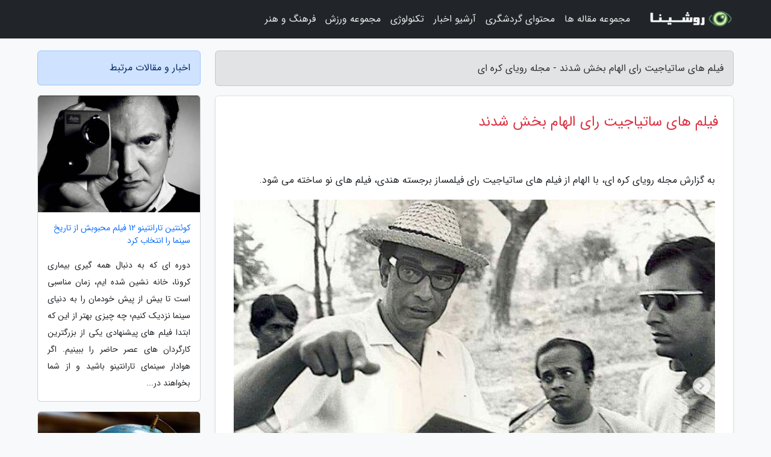

--- FILE ---
content_type: text/html; charset=UTF-8
request_url: https://koreandream.ir/post/%D9%81%DB%8C%D9%84%D9%85-%D9%87%D8%A7%DB%8C-%D8%B3%D8%A7%D8%AA%DB%8C%D8%A7%D8%AC%DB%8C%D8%AA-%D8%B1%D8%A7%DB%8C-%D8%A7%D9%84%D9%87%D8%A7%D9%85-3821
body_size: 7344
content:
<!doctype html>
<html dir="rtl">
<head prefix="og: http://ogp.me/ns# fb: http://ogp.me/ns/fb# article: http://ogp.me/ns/article#">
<meta charset="utf-8" >
<title>فیلم های ساتیاجیت رای الهام بخش شدند - مجله رویای کره ای</title>
<meta name="robots" content="index" />
<link rel="canonical" href="https://koreandream.ir/post/%D9%81%DB%8C%D9%84%D9%85-%D9%87%D8%A7%DB%8C-%D8%B3%D8%A7%D8%AA%DB%8C%D8%A7%D8%AC%DB%8C%D8%AA-%D8%B1%D8%A7%DB%8C-%D8%A7%D9%84%D9%87%D8%A7%D9%85-3821" >
<meta property="og:url" content="https://koreandream.ir/post/%D9%81%DB%8C%D9%84%D9%85-%D9%87%D8%A7%DB%8C-%D8%B3%D8%A7%D8%AA%DB%8C%D8%A7%D8%AC%DB%8C%D8%AA-%D8%B1%D8%A7%DB%8C-%D8%A7%D9%84%D9%87%D8%A7%D9%85-3821" >
	
<meta http-equiv="X-UA-Compatible" content="IE=edge">
<meta name="viewport" content="width=device-width, initial-scale=1.0" >	
<link rel="stylesheet" href="/module/template/framework/css/bootstrap.rtl.min.css" type="text/css" />
<link rel="stylesheet" type="text/css" href="/module/template/framework/css/style.css" >	
<meta name="twitter:card" content="summary_large_image" >
<meta name="twitter:domain" content="koreandream.ir" >
<meta property="og:type" content="article">
<meta property="article:publisher" content="https://koreandream.ir" >
<meta property="og:title" content="فیلم های ساتیاجیت رای الهام بخش شدند - مجله رویای کره ای" >
<meta property="fb:app_id" content="1147311521992329" >
<meta property="og:image" content="https://koreandream.ir/upload/2022/07/08/8bdffbffb5d2-981a7ad8cbeb-3571bbeceff.jpg" />
<meta property="og:site_name" content="مجله رویای کره ای" >
<meta name="description" content="با الهام از فیلم های ساتیاجیت رای فیلمساز برجسته هندی، فیلم های نو ساخته می شود.            - مجله رویای کره ای" >
<meta property="og:description" content="با الهام از فیلم های ساتیاجیت رای فیلمساز برجسته هندی، فیلم های نو ساخته می شود.            - مجله رویای کره ای"  >
  
<script src="/module/template/framework/js/jquery-3.4.1.min.js" ></script>
<script src="/module/template/framework/js/function.js?lastmod=1768647333"></script>
<link rel="stylesheet" type="text/css" href="/module/template/framework/css/colorbox.css" >
<script src="/module/template/framework/js/jquery.colorbox-min.js"></script>	


<meta property="og:type" content="article" />
<script src="/module/component/comment/comment-post.js"></script><link rel="icon" href="/favicon.ico" type="image/x-icon">
<link rel="stylesheet" href="/module/template/framework/css/fontawesome.css">
<!--[if lt IE 9]>
<script src="/module/template/framework/js/bootstrap/html5shiv.min.js" ></script>
<script src="/module/template/framework/js/bootstrap/respond.min.js" ></script>
<![endif]-->
</head>
<body class="bg-light">
<div class="container-fluid bg-light position-relative pt-5">	
<div id="sitebody" class="mt-3">
<header>
<div class="row header">
<div class="col-sm-12">
</div>	
</div>	
</header><div class="row main-content">
<div class="container">
<div class="row">
<div class="col-lg-9 col-md-8 mb-5">
<article>	
<div class="breadcrumb alert alert-secondary">
<h1 class="h6 m-0"> 	
فیلم های ساتیاجیت رای الهام بخش شدند - مجله رویای کره ای</h1>	
</div>
	
<div>
<div class="card shadow-sm border rounded p-0 mb-5 bg-white text-dark w-100 position-relative">
<h2 class="p-4 h4 text-danger mb-n4">فیلم های ساتیاجیت رای الهام بخش شدند</h2>
<div class="custom-content card-body">
<div class="card-text">
<p>به گزارش مجله رویای کره ای، با الهام از فیلم های ساتیاجیت رای فیلمساز برجسته هندی، فیلم های نو ساخته می شود.           </p></div>	
<picture>	
<source media="(max-width: 480px)" srcset="/upload/2022/07/08/cache/thum_8bdffbffb5d2-981a7ad8cbeb-3571bbeceff.jpg">
<img src="https://koreandream.ir/upload/2022/07/08/8bdffbffb5d2-981a7ad8cbeb-3571bbeceff.jpg" alt="فیلم های ساتیاجیت رای الهام بخش شدند" class="card-img-top" title="فیلم های ساتیاجیت رای الهام بخش شدند">
</picture>	

<div class="card-text mt-3">	
<p> به گزارش گروه فرهنگی خبرنگاران به نقل از ورایتی، با الهام از نسخه بازسازی شده مخالف ساخته ساتیاجیت رای استاد برجسته سینما که در بخش کلاسیک های کن 2022 به نمایش درآمد، و دیگر فیلم های وی، فیلم های جدیدی ساخته می شود.</p><p>با همکاری آریترا سِن تهیه کننده و کارگردان هندی مستقر در کلکته و آلکس هاروی نویسنده و کارگردان بریتانیایی ساکن لس انجلس، 3 فیلم امسال با الهام از فیلم ها و زندگی ساتیاجیت رای ساخته می شود.</p><p>نخستین فیلم مستند بلند جنگل انسان ها است که به رابطه خلاقانه رای با کلکته - شهری که وی همه عمرش در آن زیست و کار کرد- نگاه دارد. این فیلم را هاروی کارگردانی کرده و از طریق آریترا سِن تهیه شده و درباره راه های مختلفی است که رای از انسانیت متنوع موجود در کلکته برای خلق یک جهانی سینمایی استفاده کرده است. فیلمبرداری این فیلم تقریباً تمامی در لوکیشن های کلکته انجام شده و هدف آن این است که نشان دهد چگونه جهانی شاعرانه رای هنوز در شهر امروز کلکته زنده و اسرارآمیز است.</p><p>به گفته سِن کلکته به شکلی بی پایان و بی انقطاع تخیل رای را تغدیه کرد و به جای آن رای حس خود را به این شهر وام داد.</p><p>هاروی می گوید: فیلم های این کارگردان هرگز با این هدف ساخته نشده اند که کلکته را به عنوان شهری ایده آل نشان دهند بلکه همواره نحوه درک آن را تغییر می دهند. ضدقهرمان ناراضی مخالف وقتی جدا از شهرش است نمی تواند از لذت های معمولش احساس آرامش داشته باشد.</p><p>مخالف همچنین تا حدی الهام بخش ساخته شدن فیلم پرانتیک است که در قالب یک درام معاصر که در کلکته و لندن اتفاق می افتد شکل می گیرد و نقطه شروعش مشابه مخالف است. داستان درباره مرد جوانی است که وقتی پدرش می میرد مجبور می شود راه خود را در شهر باز کند. پرانتیک از طریق سِن کارگردانی می شود و هاروی به عنوان تهیه کننده آن در این پروژه حضور دارد. فیلمبرداری این فیلم پاییز امسال شروع می شود.</p><p>همچنین یک فیلم تاریخی با عنوان نیرو که داستانش در کلکته دهه 1880 و در زمانی اتفاق می افتد که این شهر به نام نیرو خوانده می شد نیز در دست ساخت است. این فیلم که به دوران اوج سلطه انگلیسی ها در هند مربوط می شود با اقتباس از نمایشنامه مشهور ایبسن یعنی خانه عروسک ساخته می شود. این پروژه با الهام از فیلم فوق العاده رای یعنی شارولاتا محصول 1964 شکل می گیرد.</p><p>سِن قبلاً سریال فلودا را با اقتباس از داستان های نوشته رای تهیه کرده است. جدیدترین فیلم هاروی ترکیبی از مستند و هنر های رزمی با نام ورود به جنگل بود.</p><p>ساتیاجیت رای سال 1921 در کلکته به جهان آمد و در خانواده ای سرشناس و هنرشناس پرورش یافت. او فعالیت های سینمایی اش را از سال 1946 شروع کرد و در نهایت به عنوان یکی از مهم ترین چهره های سینمای هند نامش را در تاریخ ثبت کرد. پاترپانچالی، اتاق موسیقی، دشمن مردم، باغ وحش، مرد مقدس، مخالف و رستگاری از جمله فیلم های وی هستند.</p><p>وی که نخستین چهره سینمای هند است که اسکار یک عمر فعالیت هنری را دریافت کرده، آوریل 1992 در 70 سالگی درگذشت.</p><span class="post-source">منبع: خبرگزاری دانشجو</span></div>	
</div>
<!--
<div class="text-center my-4 px-5 d-flex">
<div class="a2a_kit a2a_kit_size_32 a2a_default_style mx-auto">
<a class="a2a_button_twitter"></a>
<a class="a2a_button_linkedin"></a>
<a class="a2a_button_pinterest"></a>
<a class="a2a_button_telegram"></a>
<a class="a2a_button_reddit"></a>
<a class="a2a_button_tumblr"></a>
<a class="a2a_button_blogger"></a>
<a class="a2a_button_google_gmail"></a>
</div>
</div>		
<script async src="https://static.addtoany.com/menu/page.js"></script>
-->
<div class="p-4 border-top">
<div class="row small">
<span class="col-lg-3 col-sm-6">انتشار: <span content="2022-07-08 08:06:05" >17 تیر 1401</span></span>

<span class="col-lg-3 col-sm-6">بروزرسانی: <span content="2022-07-08 08:06:05" >17 تیر 1401</span></span>

<span class="col-lg-3 col-sm-6">
گردآورنده: <span >koreandream.ir</span>
</span>
<span class="col-lg-3 col-sm-6">شناسه مطلب: 2104</span>
</div>
</div>
</div>
	
<div class="card w-100 mb-5 shadow-sm"><h3 class="heads commenthead h6 card-header alert-secondary" id="commenthead"><span>به "فیلم های ساتیاجیت رای الهام بخش شدند" امتیاز دهید</span></h3><div class="comments card-body"><div class="vote" id="votbox"><form action="/module/component/comment/comment-process.php" method="post" class="form-inline d-inline-block"><span class="votetext px-0 form-check d-inline-block">امتیاز دهید: </span><span class="form-check-xs form-check-inline"><label class="form-check-label ps-1" for="inlineRadio1">1</label>
			<input  class="form-check-input" type="radio" id="inlineRadio1" name="rate" value="1"> </span><span class="form-check-xs form-check-inline"><label class="form-check-label ps-1" for="inlineRadio2">2</label>
			<input  class="form-check-input" type="radio" id="inlineRadio2" name="rate" value="2"> </span><span class="form-check-xs form-check-inline"><label class="form-check-label ps-1" for="inlineRadio3">3</label>
			<input  class="form-check-input" type="radio" id="inlineRadio3" name="rate" value="3"> </span><span class="form-check-xs form-check-inline"><label class="form-check-label ps-1" for="inlineRadio4">4</label>
			<input  class="form-check-input" type="radio" id="inlineRadio4" name="rate" value="4"> </span><span class="form-check-xs form-check-inline"><label class="form-check-label ps-1" for="inlineRadio5">5 </label>
			<input  class="form-check-input" type="radio" id="inlineRadio5" name="rate" value="5"> </span><input type="hidden" name="c_id" value="2104"><input type="hidden" name="c_type" value="post"><input type="hidden" name="c_url" value="/post/%D9%81%DB%8C%D9%84%D9%85-%D9%87%D8%A7%DB%8C-%D8%B3%D8%A7%D8%AA%DB%8C%D8%A7%D8%AC%DB%8C%D8%AA-%D8%B1%D8%A7%DB%8C-%D8%A7%D9%84%D9%87%D8%A7%D9%85-3821"><input type="hidden" name="c_vote" value="1"><button class="btn btn-warning" type="submit">رای</button></form></div></div></div>
			<script>
			function getCookie(cname) {
			  let name = cname + "=";
			  let decodedCookie = decodeURIComponent(document.cookie);
			  let ca = decodedCookie.split(";");
			  for(let i = 0; i <ca.length; i++) {
				let c = ca[i];
				while (c.charAt(0) == " ") {
				  c = c.substring(1);
				}
				if (c.indexOf(name) == 0) {
				  return c.substring(name.length, c.length);
				}
			  }
			  return "";
			}
			function checkCookie() {
			
			  let vote = getCookie("post-2104");
			  if (vote != "") {
			  	var votes=document.getElementById("votbox").innerHTML="امتیاز شما: " + vote;
			  }
			}
			
			checkCookie();
			</script><div class="card w-100 shadow-sm"><h4 class="heads commenthead h6 card-header alert-secondary"><span>دیدگاه های مرتبط با "فیلم های ساتیاجیت رای الهام بخش شدند"</span></h4><div class="respond card-body"><span class="comment_title small card-header w-100 mb-3 d-block text-danger">* نظرتان را در مورد این مقاله با ما درمیان بگذارید</span><div><form action="#" method="POST" class="comment-form" id="comment-form" ><div id="replytoname" class="alert-info mb-3 w-100"></div><div id="name-group" class="form-group mb-3"><input type="text" class="form-control bg-light" name="name" placeholder="نام (لازم)"></div><div id="email-group" class="form-group mb-3"><input style="direction:rtl;text-align:right" type="text" class="form-control bg-light" name="email" id="commentformemail" placeholder="ایمیل (لازم - نمایش داده نمی‌شود)"></div><div id="phone-group" class="form-group mb-3"><input type="text" class="form-control bg-light" name="phone" placeholder="شماره موبایل (اختیاری - نمایش داده نمی‌شود)"></div><div id="comment-group" class="form-group mb-3"><textarea class="form-control bg-light" name="comment" cols="45" rows="8" placeholder="دیدگاه یا سوال (لازم)"></textarea></div><div id="captcha-group" class="form-group mb-3"><label class="captcha mb-3">سوال اتفاقی: نام پایتخت ایران چیست؟</label><input type="text" class="form-control bg-light" name="captcha"></div><input type="hidden" class="form-control" name="content_id" value="2104"><input type="hidden" class="form-control" name="content_type" value="post"></form><button class="btn btn-success mb-3" onclick="myformhandler('comment-form','/module/component/comment/comment-process.php','formalert',false)" >ارسال</button> <span class="formalert"></span></div></div></div>	
</div>
</article>	
</div>	

<div id="sidebar" class="col-lg-3 col-md-4 mb-5">
<aside>	
	


<div class="tourel-head alert alert-primary">اخبار و مقالات مرتبط</div>

<div class="posts printhide sidposts card mb-3">
<div class="imgtitle">
<img class="card-img-top mb-3" src="/upload/2021/01/18/cache/thum_f9877fa24b7c8f-cf655aad16-8592a468967ae.jpg" alt="کوئنتین تارانتینو 12 فیلم محبوبش از تاریخ سینما را انتخاب کرد">
<a class="poststitle d-block px-3 small text-decoration-none" href="/post/%DA%A9%D9%88%D8%A6%D9%86%D8%AA%DB%8C%D9%86-%D8%AA%D8%A7%D8%B1%D8%A7%D9%86%D8%AA%DB%8C%D9%86%D9%88-12-%D9%81%DB%8C%D9%84%D9%85-%D9%85%D8%AD%D8%A8%D9%88%D8%A8%D8%B4-4474">
کوئنتین تارانتینو 12 فیلم محبوبش از تاریخ سینما را انتخاب کرد</a>
</div>
<div class="card-body">
<p class="description small p-0 m-0 text-justify">
دوره ای که به دنبال همه گیری بیماری کرونا، خانه نشین شده ایم، زمان مناسبی است تا بیش از پیش خودمان را به دنیای سینما نزدیک کنیم؛ چه چیزی بهتر از این که ابتدا فیلم های پیشنهادی یکی از بزرگترین کارگردان های عصر حاضر را ببینیم. اگر هوادار سینمای تارانتینو باشید و از شما بخواهند در...</p>
</div>
</div>


<div class="posts printhide sidposts card mb-3">
<div class="imgtitle">
<img class="card-img-top mb-3" src="/upload/2024/10/16/cache/thum_1afe89e38436-b93f72336-d2e6f6e18755a.jpg" alt="امن ترین شهرهای دنیا برای سفر بشناسید">
<a class="poststitle d-block px-3 small text-decoration-none" href="/post/%D8%A7%D9%85%D9%86-%D8%AA%D8%B1%DB%8C%D9%86-%D8%B4%D9%87%D8%B1%D9%87%D8%A7%DB%8C-%D8%AC%D9%87%D8%A7%D9%86-%D8%A8%D8%B1%D8%A7%DB%8C-%D8%B3%D9%81%D8%B1-8239">
امن ترین شهرهای دنیا برای سفر بشناسید</a>
</div>
<div class="card-body">
<p class="description small p-0 m-0 text-justify">
در جست وجوی مقصدی امن و بی خطر برای سفر، بسیاری از مسافران تمایل دارند به شهرهایی سفر نمایند که امنیت بالا، نرخ جرم و جنایت پایین و فرهنگی مهمان نواز دارند؛ برای مثال توکیو در ژاپن یکی از امن ترین شهرهای دنیا برای سفر، دارای سیستم امنیتی قوی، حضور فعال نیروهای امنیتی و نرخ جرم و...</p>
</div>
</div>


<div class="posts printhide sidposts card mb-3">
<div class="imgtitle">
<img class="card-img-top mb-3" src="/upload/2023/07/29/cache/thum_9cefd4e084c92-3ca0eeeee5d-791bbf85.jpg" alt="10 کویر اعجاب انگیز در دنیا">
<a class="poststitle d-block px-3 small text-decoration-none" href="/post/10-%DA%A9%D9%88%DB%8C%D8%B1-%D8%A7%D8%B9%D8%AC%D8%A7%D8%A8-%D8%A7%D9%86%DA%AF%DB%8C%D8%B2-%D8%AF%D8%B1-%D8%AC%D9%87%D8%A7%D9%86-1106">
10 کویر اعجاب انگیز در دنیا</a>
</div>
<div class="card-body">
<p class="description small p-0 m-0 text-justify">
بسیاری از افراد جدای از اینکه علاقه مند به تماشا سرسبزی ها و جلوه های حیرت انگیز طبیعت سبز هستند به تماشا کویرها نیز علاقه مندند. کویر منطقه ای است پر از رمز و راز که با وجود خشکی و خلوتی خود همیشه مکانی مجذوب کننده برای بازدیدکننده ها بوده است. کویرها اگرچه سرتاسر خشک وخالی از سکنه...</p>
</div>
</div>


<div class="posts printhide sidposts card mb-3">
<div class="imgtitle">
<img class="card-img-top mb-3" src="/upload/2023/01/15/cache/thum_73fa21ef47d7e4bc-c034723d0c14fc56-23eac09b77.jpg" alt="برترین پارک های آبی استانبول ، تجربه تفریحی متفاوت (تور ارزان استانبول)">
<a class="poststitle d-block px-3 small text-decoration-none" href="/post/%D8%A8%D9%87%D8%AA%D8%B1%DB%8C%D9%86-%D9%BE%D8%A7%D8%B1%DA%A9-%D9%87%D8%A7%DB%8C-%D8%A2%D8%A8%DB%8C-%D8%A7%D8%B3%D8%AA%D8%A7%D9%86%D8%A8%D9%88%D9%84-4649">
برترین پارک های آبی استانبول ، تجربه تفریحی متفاوت (تور ارزان استانبول)</a>
</div>
<div class="card-body">
<p class="description small p-0 m-0 text-justify">
اگر بخواهیم از بزرگ ترین منبع آرامش و بزرگ ترین منبع هیجان بشر حرف بزنیم به یک کلمه می رسیم: آب! پارک های آبی درست شبیه سرزمین های جادویی هستند که برای چند ساعت سطح انرژی شما را به بالاترین حد ممکن می رسانند، درست مثل اینکه از کره خاکی جدا شده اید و به سیاره دیگری پا گذاشته اید. اما...</p>
</div>
</div>

	

</aside>		
</div>	
</div>
</div>
</div>					
<div class="container"><div class="w-100"><ol class="breadcrumb border shadow-sm rounded-pill p-3" itemscope="" itemtype="http://schema.org/BreadcrumbList"><li class="breadcrumb-item" aria-current="page" itemprop="itemListElement" itemscope="" itemtype="http://schema.org/ListItem"><a itemprop="item" href="https://koreandream.ir"><span itemprop="name">مجله رویای کره ای</span></a><meta itemprop="position" content="1" ></li><li class="separate px-2">»</li><li class="breadcrumb-item" itemprop="itemListElement" itemscope="" itemtype="http://schema.org/ListItem">
                        <a rel="nofollow noopener noreferrer" itemprop="item" href="/posts/blog">
                        <span itemprop="name"> همه اخبار و مقاله ها</span></a>
                        <meta itemprop="position" content="2" >
                        </li><li class="separate px-2">»</li><li class="breadcrumb-item" itemprop="itemListElement" itemscope="" itemtype="http://schema.org/ListItem">
                        <a rel="nofollow noopener noreferrer" itemprop="item" href="/posts/art-culture-%D9%81%D8%B1%D9%87%D9%86%DA%AF-%D9%87%D9%86%D8%B1">
                        <span itemprop="name"> فرهنگ و هنر</span></a>
                        <meta itemprop="position" content="3" >
                        </li><li class="separate px-2">»</li><li class="breadcrumb-item" itemprop="itemListElement" itemscope="" itemtype="http://schema.org/ListItem">
                        <a rel="nofollow noopener noreferrer" itemprop="item" href="/posts/cinema-%D8%B3%DB%8C%D9%86%D9%85%D8%A7">
                        <span itemprop="name"> سینما</span></a>
                        <meta itemprop="position" content="4" >
                        </li><li class="separate px-2">»</li><li class="here breadcrumb-item">فیلم های ساتیاجیت رای الهام بخش شدند</li></ol></div></div>

<script type="text/javascript">
$(document).ready(function(){
	$('#lightgallery').lightGallery();
});
</script>
<script src="/module/template/framework/js/lightgallery/picturefill.min.js"></script>
<script src="/module/template/framework/js/lightgallery/lightgallery-all.min.js"></script>
<script src="/module/template/framework/js/lightgallery/jquery.mousewheel.min.js"></script>
<div class="custom-navbar row bg-dark text-white position-absolute w-100" style="top:0" id="header">
<nav class="container">
<div class="navbar navbar-expand-lg navbar-dark">
<a class="navbar-brand" href="https://koreandream.ir" id="logo" title="مجله رویای کره ای"><img src="https://koreandream.ir/upload/logo/roshina.com.png" alt="مجله رویای کره ای" height="38"></a>
<button class="navbar-toggler" type="button" data-bs-toggle="collapse" data-bs-target="#navbarSupportedContent" aria-controls="navbarSupportedContent" aria-expanded="false" aria-label="Toggle navigation">
			  <span class="navbar-toggler-icon"></span>
			</button><div class="collapse navbar-collapse" id="navbarSupportedContent"><ul class="navbar-nav me-auto mb-2 mb-lg-0 "><li class="nav-item"><a rel="nofollow" class="nav-link" href="/posts/blog">مجموعه مقاله ها</a></li><li class="nav-item"><a rel="nofollow" class="nav-link" href="/posts/travel-%DA%AF%D8%B1%D8%AF%D8%B4%DA%AF%D8%B1%DB%8C">محتوای گردشگری</a></li><li class="nav-item"><a rel="nofollow" class="nav-link" href="/posts/news-%D8%A7%D8%AE%D8%A8%D8%A7%D8%B1">آرشیو اخبار</a></li><li class="nav-item"><a rel="nofollow" class="nav-link" href="/posts/technology-%D8%AA%DA%A9%D9%86%D9%88%D9%84%D9%88%DA%98%DB%8C">تکنولوژی</a></li><li class="nav-item"><a rel="nofollow" class="nav-link" href="/posts/sport-%D9%88%D8%B1%D8%B2%D8%B4">مجموعه ورزش</a></li><li class="nav-item"><a rel="nofollow" class="nav-link" href="/posts/art-culture-%D9%81%D8%B1%D9%87%D9%86%DA%AF-%D9%87%D9%86%D8%B1">فرهنگ و هنر</a></li></ul></div>
</div>
</nav>
</div>

</div>

<div class="row bg-secondary text-white">	
<footer class="container" id="mainfooter">
<div class="row pt-5" id="footer">
<div class="f-column clearright px-4 pb-5 col-md-4">
<div class="foothead h5 p-2">خبرنامه</div>
<div class="columnbody">
<p class="p-2"></p>
<form class="form-signin" id="newsletter" name="newsletter" action="#" method="post">
<div class="form-group">	
<input class="form-control text-right" required name="email" type="email" placeholder="ایمیل">	
</div>
<div class="form-group">	
<input class="form-control text-right" name="phone" type="tel" placeholder="موبایل">
</div>	
<button class="newsbutton btn btn-warning btn-aban" name="button" type="button" onClick="myformhandler('newsletter','/module/plugin/newsletter/newsletterhandler.php','newslalert')">عضویت</button>
<span class="newslalert"></span>
</form>
</div>
</div></div>
</footer>
</div>	
<div class="row" >
<span class="col-lg-12 bg-dark text-white text-center p-3 small en" id="copyright">	
Copyright © 2026 koreandream.ir All rights reserved.
</span>	
</div>
<span class="phone">
</span>
</div>
<script>
window.onload = function () {	
	if (window.history.pushState) {
		window.history.pushState('', '/', window.location.pathname);
	} else {
		window.location.hash = '';
	}
}
</script>
<script src="/module/template/framework/js/bootstrap/bootstrap.bundle.min.js" ></script>
<script defer src="https://static.cloudflareinsights.com/beacon.min.js/vcd15cbe7772f49c399c6a5babf22c1241717689176015" integrity="sha512-ZpsOmlRQV6y907TI0dKBHq9Md29nnaEIPlkf84rnaERnq6zvWvPUqr2ft8M1aS28oN72PdrCzSjY4U6VaAw1EQ==" data-cf-beacon='{"version":"2024.11.0","token":"3e8a8633d80d4e249664b986ad2758c6","r":1,"server_timing":{"name":{"cfCacheStatus":true,"cfEdge":true,"cfExtPri":true,"cfL4":true,"cfOrigin":true,"cfSpeedBrain":true},"location_startswith":null}}' crossorigin="anonymous"></script>
</body>
</html>